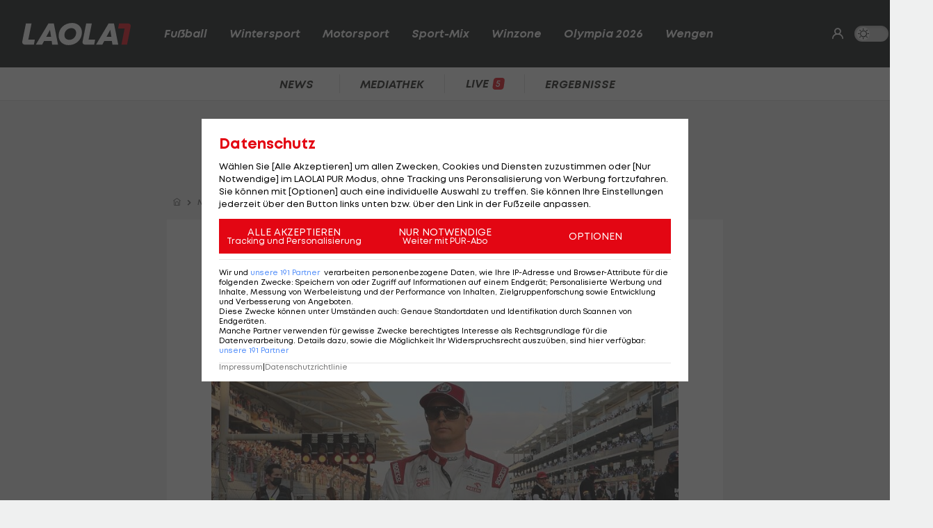

--- FILE ---
content_type: text/html; charset=utf-8
request_url: https://www.laola1.at/de/red/motorsport/nascar/ex-weltmeister-kimi-raeikkoenen-kehrt-ins-cockpit-zurueck-/
body_size: 6381
content:
<!DOCTYPE html>
<html lang="de">
<head>
        <meta name="viewport" content="width=device-width, initial-scale=1"/>
    <link rel="preload" as="style" href="/storage/build/laola1/assets/laola1-B8C4vPxE.css" /><link rel="modulepreload" as="script" href="/storage/build/laola1/assets/laola1-Cd_MslBC.js" /><link rel="stylesheet" href="/storage/build/laola1/assets/laola1-B8C4vPxE.css" /><script type="module" src="/storage/build/laola1/assets/laola1-Cd_MslBC.js"></script><meta charset="utf-8">
    <meta name="viewport" content="width=device-width, initial-scale=1, maximum-scale=5"/>
<meta name="google-site-verification" content="OS3IjuUnkHqC-kPurqcXm5U9pQHYlHlCtSAE8a9OXmw"/>
<meta name="twitter:card" content="summary"/>
<meta name="twitter:site" content="@LAOLA1_at"/>
<meta name="msvalidate.01" content="8F5DF0CB98DCAD6BDE790EC4E24F14E6"/>
<meta property="fb:pages" content="74707446256"/>
<meta property="fb:pages" content="197320119559"/>
<meta name="apple-itunes-app" content="app-id=456859980">
<meta name="google-play-app" content="app-id=at.laola1">
<link rel="shortcut icon" type="image/x-icon" href="/storage/static/laola1/favicon.ico"/>
<link rel="icon" type="image/x-icon" href="/storage/static/laola1/favicon.ico">
<link rel="manifest" href="/storage/static/laola1/manifest.json" crossorigin="use-credentials">
<meta name="theme-color" content="#2c2c2c"/>
<link rel="apple-touch-icon" href="/?proxy=img/app/splash/apple-icon-180.png">
<meta name="mobile-web-app-capable" content="yes">
<meta name="apple-mobile-web-app-status-bar-style" content="black">
<meta name="apple-mobile-web-app-title" content="LAOLA1.at">
<meta name="robots" content="max-image-preview:large">

<link rel="preload" as="font" type="font/woff2" href="/storage/static/laola1/fonts/subset-Mont-HeavyItalic.woff2"
      crossorigin>
<link rel="preload" as="font" type="font/woff2" href="/storage/static/laola1/fonts/subset-Mont-BoldItalic.woff2"
      crossorigin>
<link rel="preload" as="font" type="font/woff2" href="/storage/static/laola1/fonts/subset-Mont-SemiBoldItalic.woff2"
      crossorigin>
<link rel="preload" as="font" type="font/woff2" href="/storage/static/laola1/fonts/subset-Mont-Regular.woff2"
      crossorigin>


    <script>
    //Todo: is there any better way?
    (function(){
        window.TruendoPayNodeDetails = {
            consents: [1, 2, 3, 4, 7],
            login_url: 'https://www.laola1.at/de/s/login/profil/',
            subscribe_url: 'https://www.laola1.at/pur.html',
        };

        function getAuthenticator() {
            return new Promise((resolve, reject) => {
                const script = document.createElement('script');
                script.src = "https://login.laola1.at/auth/authenticator.js";
                script.addEventListener("load", () => {
                    resolve(new window.authenticator());
                });
                script.addEventListener("error", reject);
                document.head.appendChild(script);
            });
        }

        function getVerifiedIdentity() {
            return new Promise((resolve, reject) => {
                if (document.cookie.indexOf("cognito.username") === -1) return reject();
                getAuthenticator().then((authenticator) => {
                    return authenticator.getVerifiedIdentity().then(resolve).catch(reject);
                }).catch(reject);
            });
        }

        window.TruendoPayGetJWT = () => {
            return new Promise((resolve) => {
                getVerifiedIdentity().then(identity => {
                    resolve(identity.jwtToken);
                }).catch(() => {
                    resolve("");
                });
            });
        };
        window.TruendoPayRequireJWT = () => {
            return getAuthenticator().then((authenticator) => {
                return authenticator.login();
            }).then(() => {
                return getVerifiedIdentity();
            }).then((identity) => {
                return identity.jwtToken;
            });
        };
    })()
</script>
<script src="https://cdn.truendo.com/pc/assets/scripts/stub.js" defer></script>
<script defer id="truendoPrivacyPanel"
        type="text/javascript"
        src="https://cdn.truendo.com/pc/app.pid.js"
        data-pay-id="ae5881e1-ad91-4933-ab2e-1c3b775f9933"
        data-siteid="ae5881e1-ad91-4933-ab2e-1c3b775f9933"></script>





        
<title>Ex-Weltmeister Kimi Räikkönen kehrt ins Cockpit zurück</title>
<meta property="og:title" content="Ex-Weltmeister Kimi Räikkönen kehrt ins Cockpit zurück">

    <meta property="og:image" content="https://www.laola1.at/storage/files/9b/57/4c/a1-3434-4ccf-ad41-f16fb7ea7527.1280x720.jpg?v=0">

    <meta name="description" content="Der Formel-1-Weltmeister aus dem Jahr 2007 greift wieder ans Lenkrad:">
    <meta property="og:description" content="Der Formel-1-Weltmeister aus dem Jahr 2007 greift wieder ans Lenkrad:">

    <meta name="keywords" content="Motorsport,Formel 1,Kimi Räikkönen,NASCAR"/>

<meta property="og:type" content="website"/>
<meta property="og:url" content="https://www.laola1.at/de/red/motorsport/nascar/ex-weltmeister-kimi-raeikkoenen-kehrt-ins-cockpit-zurueck-/">
<link rel="canonical" href="https://www.laola1.at/de/red/motorsport/nascar/ex-weltmeister-kimi-raeikkoenen-kehrt-ins-cockpit-zurueck-/"/>
        <link rel="preload" media="(max-width:639px)" as="image" type="image/avif" href="/storage/files/9b/57/4c/a1-3434-4ccf-ad41-f16fb7ea7527.800x450.avif?v=0">
        <link rel="preload" media="(min-width:640px)" as="image" type="image/avif"
              href="/storage/files/9b/57/4c/a1-3434-4ccf-ad41-f16fb7ea7527.800x450.avif?v=0">
    </head>

<body>
<script>(function () { try { if (window.localStorage.darkMode === "1") { document.body.classList.add("dark-mode"); } } catch(e) { console.error(e)}})()</script>
<div data-module='injectElement' data-id='8813889'><div class="navigation-placeholder"></div>
</div>

<main data-module="fakeNavigation">
    <div class="left sitebar ad-content">
        <div class="sticky-container">
            <div id="skyscraper_left"
     class="ad-container"
     data-module="aditionAd"
     data-load-on="scroll">
    <div></div>
</div>
        </div>
    </div>

    <div class="main-wrapper">
        
            <section class="billboard ad-content">
    <div id="billboard"
     class="ad-container"
     data-module="aditionAd"
     data-load-on="scroll">
    <div></div>
</div>
</section>
<section class="mobile-banner ad-content">
    <div id="mobile_billboard"
     class="ad-container"
     data-module="aditionAd"
     data-load-on="scroll">
    <div></div>
</div>
</section>

        <article>
            <script type="application/ld+json">{"@context":"https:\/\/schema.org","@type":"NewsArticle","mainEntityOfPage":"https:\/\/www.laola1.at\/de\/red\/motorsport\/nascar\/ex-weltmeister-kimi-raeikkoenen-kehrt-ins-cockpit-zurueck-\/","url":"https:\/\/www.laola1.at\/de\/red\/motorsport\/nascar\/ex-weltmeister-kimi-raeikkoenen-kehrt-ins-cockpit-zurueck-\/","inLanguage":"de","keywords":"Motorsport, Formel 1, Kimi R\u00e4ikk\u00f6nen, NASCAR","headline":"Kimi R\u00e4ikk\u00f6nen feiert seine R\u00fcckkehr ins Cockpit","description":"Der Formel-1-Weltmeister aus dem Jahr 2007 greift wieder ans Lenkrad:","datePublished":"2022-08-16T11:05:01+02:00","dateModified":"2024-02-15T11:21:40+01:00","isAccessibleForFree":true,"image":["https:\/\/www.laola1.at\/storage\/files\/9b\/57\/4c\/a1-3434-4ccf-ad41-f16fb7ea7527.720x720.jpg?v=0","https:\/\/www.laola1.at\/storage\/files\/9b\/57\/4c\/a1-3434-4ccf-ad41-f16fb7ea7527.960x720.jpg?v=0","https:\/\/www.laola1.at\/storage\/files\/9b\/57\/4c\/a1-3434-4ccf-ad41-f16fb7ea7527.1280x720.jpg?v=0"],"publisher":{"@type":"Organization","name":"Laola1.at","url":"https:\/\/www.laola1.at\/de\/","sameAs":["https:\/\/www.facebook.com\/LAOLA1","https:\/\/www.instagram.com\/laola1at\/"],"@context":"https:\/\/schema.org"},"author":{"@type":"Organization","url":"https:\/\/www.laola1.at\/de\/","name":"Laola1.at"}}</script>


                    
<section class="article-breadcrumbs-wrapper">
    <ul class="article-breadcrumbs"
        itemscope
        itemtype="https://schema.org/BreadcrumbList">
        <li>
            <a class="bread-link"
               href="/de/"
               aria-label="Home">
                <em class="ico-home"></em>
            </a>
        </li>
        <li itemprop="itemListElement"
            itemscope
            itemtype="https://schema.org/ListItem">
            <em class="ico-arrow-right"></em>
            <a class="bread-link"
               href="/de/daten/news"
               itemprop="item">
                <span itemprop="name">News</span>
            </a>
            <meta itemprop="position" content="1"/>
        </li>
                                    <li itemprop="itemListElement"
                    itemscope
                    itemtype="https://schema.org/ListItem">
                    <em class="ico-arrow-right"></em>
                    <a class="bread-link" href="https://www.laola1.at/de/motorsport/"
                       itemprop="item">
                        <span itemprop="name">Motorsport</span>
                    </a>
                    <meta itemprop="position" content="2"/>
                </li>
                        </ul>
</section>
        
        <!-- sponsored content -->

        <section class="article-wrapper" data-module="insertAdsIntoNews">

            <div id="element-159619"><section class="article-header-wrapper">
    <div class="article-header">
        <time>
                            New York,
                        16.08.22 11:05
        </time>
        <div class="badge"><span>NEWS</span></div>
        <h1 itemprop="headline">
            Kimi Räikkönen fixiert seine Rückkehr ins Cockpit
        </h1>
        <p itemprop="description" class="desc"></p>
    </div>
</section>

<section class="article-img-wrapper">
    <figure class="article-img">
                    
    <picture>
        <source srcset="/storage/files/9b/57/4c/a1-3434-4ccf-ad41-f16fb7ea7527.800x450.avif?v=0"
                media="(min-width:640px)"
                type="image/avif">
        <source srcset="/storage/files/9b/57/4c/a1-3434-4ccf-ad41-f16fb7ea7527.800x450.jpg?v=0"
                media="(min-width:640px)"
                type="image/jpg">
        <source srcset="/storage/files/9b/57/4c/a1-3434-4ccf-ad41-f16fb7ea7527.800x450.avif?v=0"
                media="(max-width:639px)"
                type="image/avif">

        <img style="width:100%; aspect-ratio: 1.7777777777778;"
             class="desktop-16-9"
             alt="Kimi Räikkönen fixiert seine Rückkehr ins Cockpit"
             src="/storage/files/9b/57/4c/a1-3434-4ccf-ad41-f16fb7ea7527.800x450.jpg?v=0">
    </picture>
            <small class="copy">Foto: © getty</small>
                    </figure>
    
</section>

<section class="article-news">
    <div class="info-wrapper">
        <div class="article-info">
            <small class="copy">
                Textquelle: &copy; 
            </small>
                    </div>
        <div class="interactions">
        <div class="share list-btn list-link" data-module="shareButton">
        <em class="ico-social-share"></em>
        Teilen
    </div>
    <a class="list-btn list-link" href="#postings">
        <em class="ico-comment"></em>
                    <span class="comment-count" data-module="countPostings" data-pageid="2194720"></span>
                <span class="hide-on-mobile">Kommentare</span>
    </a>
</div>
    </div>

    <div class="editor-text"><p>Im vergangenen Jahr beendete Kimi R&auml;ikk&ouml;nen nach exakt 350 Rennen seine Karriere in der <a href='/de/daten/news/formel-1/formel-1/' class='tag'>Formel 1</a>. Nun kehrt der 42-J&auml;hrige zur&uuml;ck auf die Rennstrecke.</p>
<p>Im Rahmen der NASCAR-Cup-Series wird R&auml;ikk&ouml;nen f&uuml;r ein Rennen ins Cockpit des Trackhouse Racing Teams steigen.</p>
<p>Der Lauf findet am kommenden Sonntag auf dem Watkins-Glen-International-Circuit im Bundesstaat New York statt.&nbsp;</p>
<h2>Spa&szlig; am Racing steht im Vordergrund</h2>
<p>"Es ist ja nur ein Rennen, daher ergibt das f&uuml;r uns als Familie auch Sinn. Ich habe meine wenigen Rennen 2011 genossen. Hoffentlich habe ich ein gutes Rennen und viel Spa&szlig;", wird der Finne zitiert. Bereits vor zw&ouml;lf Jahren, w&auml;hrend seiner Formel-1-Pause, bestritt R&auml;ikk&ouml;nen einige Rennen in der NASCAR-Serie.&nbsp;</p>
<p>Mit den Erwartungen zu seiner Rennleistung gibt sich der "Iceman" zur&uuml;ckhaltend: "Es ist eine neue Strecke f&uuml;r mich und die Autos sind auch komplett anders als beim letzten Mal. Formel-1-Wagen sind komplett anders. Wir werden rausfahren und sehen, wie es geht. Ich bin mir sicher, dass wir uns gut schlagen werden."</p>
<p>&nbsp;</p></div>
</section></div>

            <div id="cad"
     class="ad-container"
     data-module="aditionAd"
     data-load-on="scroll">
    <div></div>
</div>
            <div class="article-content">
                <div id="element-159620"><section class="videobox layout-breakout" data-module="spottVideoPlayList">
    
    <div class="videobox-wrapper">
        <div class="videobox-player">
            <div class="video-container">
    <div class="video-wrapper spott-video video-player__player"
                  data-video-id=""
                  data-video-provider="spott">
    </div>
</div>
        </div>

        <div class="videobox-list">
            <ul class="dark-theme css-slider" data-module="cssSlider">
                                    <li class="snap  active  ">
                        <a href="https://www.laola1.at/de/video/player/2085102/sportflash-vom-15-1-/"
                           class="video-link"
                           data-no-fake-navigation
                           data-video-id="2085102">
                            <h3>Sportflash vom 15.1.</h3>
                            <span class="category no-wrap">
                                <i class="ico-play"></i>
                                LAOLA1 Daily
                            </span>
                        </a>
                    </li>
                                    <li class="snap  ">
                        <a href="https://www.laola1.at/de/video/player/2084653/streif-am-limit--wie-gefaehrlich-darf-spektakel-sein-/"
                           class="video-link"
                           data-no-fake-navigation
                           data-video-id="2084653">
                            <h3>Streif am Limit: Wie gefährlich darf Spektakel sein?</h3>
                            <span class="category no-wrap">
                                <i class="ico-play"></i>
                                Standpunkt
                            </span>
                        </a>
                    </li>
                                    <li class="snap  ">
                        <a href="https://www.laola1.at/de/video/player/2081694/lask---jagiellonia-bialystok/"
                           class="video-link"
                           data-no-fake-navigation
                           data-video-id="2081694">
                            <h3>LASK - Jagiellonia Bialystok</h3>
                            <span class="category no-wrap">
                                <i class="ico-play"></i>
                                Fußball - Sonstiges
                            </span>
                        </a>
                    </li>
                                    <li class="snap  ">
                        <a href="https://www.laola1.at/de/video/player/2085656/best-of-jefte-in-ligazwa/"
                           class="video-link"
                           data-no-fake-navigation
                           data-video-id="2085656">
                            <h3>Best of Jefté in LigaZwa</h3>
                            <span class="category no-wrap">
                                <i class="ico-play"></i>
                                Fußball - Sonstiges
                            </span>
                        </a>
                    </li>
                                    <li class="snap  ">
                        <a href="https://www.laola1.at/de/video/player/2081689/zska-sofia-1948---lask/"
                           class="video-link"
                           data-no-fake-navigation
                           data-video-id="2081689">
                            <h3>ZSKA Sofia 1948 - LASK</h3>
                            <span class="category no-wrap">
                                <i class="ico-play"></i>
                                Fußball - Sonstiges
                            </span>
                        </a>
                    </li>
                                    <li class="snap  ">
                        <a href="https://www.laola1.at/de/video/player/2082972/ad-fafe---sc-braga/"
                           class="video-link"
                           data-no-fake-navigation
                           data-video-id="2082972">
                            <h3>AD Fafe - SC Braga</h3>
                            <span class="category no-wrap">
                                <i class="ico-play"></i>
                                Fußball - Sonstiges
                            </span>
                        </a>
                    </li>
                                    <li class="snap  ">
                        <a href="https://www.laola1.at/de/video/player/2085377/highlights--black-wings-fegen-ueber-ferencvaros-hinweg/"
                           class="video-link"
                           data-no-fake-navigation
                           data-video-id="2085377">
                            <h3>Highlights: Black Wings fegen über Ferencvaros hinweg</h3>
                            <span class="category no-wrap">
                                <i class="ico-play"></i>
                                Eishockey - ICE
                            </span>
                        </a>
                    </li>
                                    <li class="snap  ">
                        <a href="https://www.laola1.at/de/video/player/2082858/sk-aich-dob---uvc-ried-i--innkreis/"
                           class="video-link"
                           data-no-fake-navigation
                           data-video-id="2082858">
                            <h3>SK Aich Dob - UVC Ried i. Innkreis</h3>
                            <span class="category no-wrap">
                                <i class="ico-play"></i>
                                Volleyball - Austrian Volley Cup Men
                            </span>
                        </a>
                    </li>
                                    <li class="snap  ">
                        <a href="https://www.laola1.at/de/video/player/2085378/highlights--fehervar-muss-sich-in-letzter-minute-beugen/"
                           class="video-link"
                           data-no-fake-navigation
                           data-video-id="2085378">
                            <h3>Highlights: Fehervar muss sich in letzter Minute beugen</h3>
                            <span class="category no-wrap">
                                <i class="ico-play"></i>
                                Eishockey - ICE
                            </span>
                        </a>
                    </li>
                                    <li class="snap  ">
                        <a href="https://www.laola1.at/de/video/player/2084877/sportflash-vom-14-1-/"
                           class="video-link"
                           data-no-fake-navigation
                           data-video-id="2084877">
                            <h3>Sportflash vom 14.1.</h3>
                            <span class="category no-wrap">
                                <i class="ico-play"></i>
                                LAOLA1 Daily
                            </span>
                        </a>
                    </li>
                            </ul>
        </div>
    </div>
</section></div>
            </div>

                            <div id="element--4100"><section class="related-news swiper-container"
         data-on="scroll"
         data-fetch-element="1466754827b504ec278dd11bf094a26d00a836c71416553b8f27b01f9c016331:[base64]">
    <h2><span>Mehr zum Thema</span></h2>
    <div class="top-stories-wrapper">
        <div class="css-slider snap" data-module="cssSlider">
                            <div class="teaser2 snap"
                     style="min-width: 280px">
                    <a href="https://www.laola1.at/de/red/motorsport/formel-1/news/kurz-nach-horner-aus--naechstes-beben-bei-red-bull-bekannt/"
                       target="_self"
                       class="t-big related-news-link">
                        <picture class="placeholder-16-9">
    <source type="image/avif"
            srcset="/storage/files/01/97/f4/78-4fa7-736a-a1e8-e0e7ee761cc5.800x450.avif?v=0"/>
    <img src="/storage/files/01/97/f4/78-4fa7-736a-a1e8-e0e7ee761cc5.800x450.jpg?v=0"
         type="image/jpg"
         loading="lazy"
         alt="Nach Horner-Aus: Weitere brisante Änderung bei Red Bull">
</picture>
                        <div class="teaser2-body" data-id="2596992" >
    <h2>Nach Horner-Aus: Weitere brisante Änderung bei Red Bull</h2>
    <span class="category">
            <em class="ico-motorsport"></em>
        Formel 1
    </span>
    <div class="comments-count">
                    <i class="ico-comment"></i>
            <div>11</div>
            </div>
</div>
                    </a>
                </div>
                            <div class="teaser2 snap"
                     style="min-width: 280px">
                    <a href="https://www.laola1.at/de/red/motorsport/formel-1/news/doch-kein-abschied--christian-horner-meldet-sich-zu-wort/"
                       target="_self"
                       class="t-big related-news-link">
                        <picture class="placeholder-16-9">
    <source type="image/avif"
            srcset="/storage/files/01/97/f3/80-dc52-71df-870d-fc13a3b57985.800x450.avif?v=0"/>
    <img src="/storage/files/01/97/f3/80-dc52-71df-870d-fc13a3b57985.800x450.jpg?v=0"
         type="image/jpg"
         loading="lazy"
         alt="Doch kein Abschied? Christian Horner meldet sich zu Wort">
</picture>
                        <div class="teaser2-body" data-id="2596857" >
    <h2>Doch kein Abschied? Christian Horner meldet sich zu Wort</h2>
    <span class="category">
            <em class="ico-motorsport"></em>
        Formel 1
    </span>
    <div class="comments-count">
                    <i class="ico-comment"></i>
            <div>2</div>
            </div>
</div>
                    </a>
                </div>
                            <div class="teaser2 snap"
                     style="min-width: 280px">
                    <a href="https://www.laola1.at/de/red/fussball/europa-conference-league/news/faroeer-team-demuetigt-finnischen-rekordmeister-hjk-helsinki/"
                       target="_self"
                       class="t-big related-news-link">
                        <picture class="placeholder-16-9">
    <source type="image/avif"
            srcset="/storage/files/01/97/f8/ef-e3a8-723c-a5a7-b28c2c7a2eda.800x450.avif?v=0"/>
    <img src="/storage/files/01/97/f8/ef-e3a8-723c-a5a7-b28c2c7a2eda.800x450.jpg?v=0"
         type="image/jpg"
         loading="lazy"
         alt="Faröer-Team zerlegt HJK Helsinki in Conference-League-Quali">
</picture>
                        <div class="teaser2-body" data-id="2597238" >
    <h2>Faröer-Team zerlegt HJK Helsinki in Conference-League-Quali</h2>
    <span class="category">
            <em class="ico-fussball"></em>
        Conference League
    </span>
    <div class="comments-count">
            </div>
</div>
                    </a>
                </div>
                            <div class="teaser2 snap"
                     style="min-width: 280px">
                    <a href="https://www.laola1.at/de/red/fussball/oefb-cup/news/sicherheitsbedenken--sturm-cupspiel-steht-auf-der-kippe/"
                       target="_self"
                       class="t-big related-news-link">
                        <picture class="placeholder-16-9">
    <source type="image/avif"
            srcset="/storage/files/01/97/f8/f8-b959-70c6-895f-597ea62c4eeb.800x450.avif?v=0"/>
    <img src="/storage/files/01/97/f8/f8-b959-70c6-895f-597ea62c4eeb.800x450.jpg?v=0"
         type="image/jpg"
         loading="lazy"
         alt="Sicherheitsbedenken! Sturm-Cupspiel steht auf der Kippe">
</picture>
                        <div class="teaser2-body" data-id="2597251" >
    <h2>Sicherheitsbedenken! Sturm-Cupspiel steht auf der Kippe</h2>
    <span class="category">
            <em class="ico-fussball"></em>
        ÖFB-Cup
    </span>
    <div class="comments-count">
            </div>
</div>
                    </a>
                </div>
                            <div class="teaser2 snap"
                     style="min-width: 280px">
                    <a href="https://www.laola1.at/de/red/fussball/2--liga/news/krallt-sich-austria-salzburg-ein-talent-von-der-konkurrenz-/"
                       target="_self"
                       class="t-big related-news-link">
                        <picture class="placeholder-16-9">
    <source type="image/avif"
            srcset="/storage/files/01/97/f8/e6-d3d4-72cc-b851-43d2f6638029.800x450.avif?v=0"/>
    <img src="/storage/files/01/97/f8/e6-d3d4-72cc-b851-43d2f6638029.800x450.jpg?v=0"
         type="image/jpg"
         loading="lazy"
         alt="Krallt sich Austria Salzburg ein Talent von der Konkurrenz?">
</picture>
                        <div class="teaser2-body" data-id="2597245" >
    <h2>Krallt sich Austria Salzburg ein Talent von der Konkurrenz?</h2>
    <span class="category">
            <em class="ico-fussball"></em>
        2. Liga
    </span>
    <div class="comments-count">
            </div>
</div>
                    </a>
                </div>
                            <div class="teaser2 snap"
                     style="min-width: 280px">
                    <a href="https://www.laola1.at/de/red/fussball/international/deutschland/2--liga/news/rapid-flirt-selke-hat-wohl-angebot-aus-der-tuerkei-vorliegen/"
                       target="_self"
                       class="t-big related-news-link">
                        <picture class="placeholder-16-9">
    <source type="image/avif"
            srcset="/storage/files/01/97/f8/cb-ba53-70c1-b0e8-1f17b443df30.800x450.avif?v=0"/>
    <img src="/storage/files/01/97/f8/cb-ba53-70c1-b0e8-1f17b443df30.800x450.jpg?v=0"
         type="image/jpg"
         loading="lazy"
         alt="Rapid-Flirt Selke hat wohl Angebot aus der Türkei vorliegen">
</picture>
                        <div class="teaser2-body" data-id="2597221" >
    <h2>Rapid-Flirt Selke hat wohl Angebot aus der Türkei vorliegen</h2>
    <span class="category">
            <em class="ico-fussball"></em>
        International
    </span>
    <div class="comments-count">
                    <i class="ico-comment"></i>
            <div>4</div>
            </div>
</div>
                    </a>
                </div>
                            <div class="teaser2 snap"
                     style="min-width: 280px">
                    <a href="https://www.laola1.at/de/red/fussball/bundesliga/diashows/gak-neue-trikots-2025-26/"
                       target="_self"
                       class="t-big related-news-link">
                        <picture class="placeholder-16-9">
    <source type="image/avif"
            srcset="/storage/files/01/97/f8/b0-1ff4-71a4-8620-2ad2d4d9c69e.800x450.avif?v=0"/>
    <img src="/storage/files/01/97/f8/b0-1ff4-71a4-8620-2ad2d4d9c69e.800x450.jpg?v=0"
         type="image/jpg"
         loading="lazy"
         alt="Retro-Look: Das sind die neuen Trikots des GAK">
</picture>
                        <div class="teaser2-body" data-id="2597211" >
    <h2>Retro-Look: Das sind die neuen Trikots des GAK</h2>
    <span class="category">
            <em class="ico-fussball"></em>
        Bundesliga
    </span>
    <div class="comments-count">
                    <i class="ico-comment"></i>
            <div>16</div>
            </div>
</div>
                    </a>
                </div>
                    </div>
    </div>
</section></div>
            
            <div class="info-wrapper">
                <!-- authors -->
                <div class="interactions">
        <div class="share list-btn list-link" data-module="shareButton">
        <em class="ico-social-share"></em>
        Teilen
    </div>
    <a class="list-btn list-link" href="#postings">
        <em class="ico-comment"></em>
                    <span class="comment-count" data-module="countPostings" data-pageid="2194720"></span>
                <span class="hide-on-mobile">Kommentare</span>
    </a>
</div>
            </div>

            
        </section>


    </article>

    <section>
        <div id="postings-ad"></div>
    </section>

            <section class="postings-wrapper" id="postings">
    <h2>
        <a class="postings-anchor" href="#postings">
                <span class="comment-count"
                      data-module="countPostings"
                      data-pageid="2194720"></span> Kommentare</a>
    </h2>
    <div class="postings l1-postings"
         data-module="postings"
         data-load-on="scroll"
         data-post-id="news_2194720">
    </div>
</section>
    
    <section class="link-list-wrapper on-page">
        <div class="link-list css-slider" data-module="cssSlider">
            <a class="list-btn list-link"
           href="/de/daten/news/fussball/motorsport/">
            Motorsport
        </a>
            <a class="list-btn list-link"
           href="/de/daten/news/formel-1/formel-1/">
            Formel 1
        </a>
            <a class="list-btn list-link"
           href="/de/daten/news/kimi-raeikkoenen/">
            Kimi Räikkönen
        </a>
            <a class="list-btn list-link"
           href="/de/daten/news/nascar/">
            NASCAR
        </a>
    </div>
    </section>

    <div class="OUTBRAIN"
     data-module="outbrain"
     data-load-on="scroll"
     data-widget-id="AR_1"
     data-ob-template="AT_Laola1.at"></div>

    </div>

    <div class="right sitebar ad-content">
        <div class="sticky-container">
            <div id="skyscraper"
     class="ad-container"
     data-module="aditionAd"
     data-load-on="scroll">
    <div></div>
</div>
        </div>
    </div>
        <script type="text/javascript">
        window.pageInfo = JSON.parse("{\u0022title\u0022:\u0022Ex-Weltmeister Kimi R\\u00e4ikk\\u00f6nen kehrt ins Cockpit zur\\u00fcck\u0022,\u0022url\u0022:\u0022https:\\\/\\\/www.laola1.at\\\/de\\\/red\\\/motorsport\\\/nascar\\\/ex-weltmeister-kimi-raeikkoenen-kehrt-ins-cockpit-zurueck-\\\/\u0022,\u0022authors\u0022:[],\u0022pageId\u0022:2194720,\u0022rubricId\u0022:6,\u0022breadcrumbs\u0022:[\u0022Motorsport\u0022],\u0022publishDate\u0022:\u00222022-08-16\u0022,\u0022publishTime\u0022:\u002211:05\u0022,\u0022publishedAt\u0022:\u00222022-08-16T11:05:01+02:00\u0022,\u0022updatedAt\u0022:\u00222024-02-28T14:38:21+01:00\u0022,\u0022layout\u0022:\u0022Meldung - News\u0022,\u0022tags\u0022:[\u0022Motorsport\u0022,\u0022Formel 1\u0022,\u0022Kimi R\\u00e4ikk\\u00f6nen\u0022,\u0022NASCAR\u0022],\u0022oewaCategoryPath\u0022:null}")
    </script>
</main>

<footer>
    <div data-lazy="1" data-module='injectElement' data-id='9331790'><div style="height: 300px; width: 100%">

</div>
</div>
</footer>

<div id="reading-progress">
    <span id="progress-bar" data-module="progressBar" class="bar"></span>
</div>

</body>
</html>
